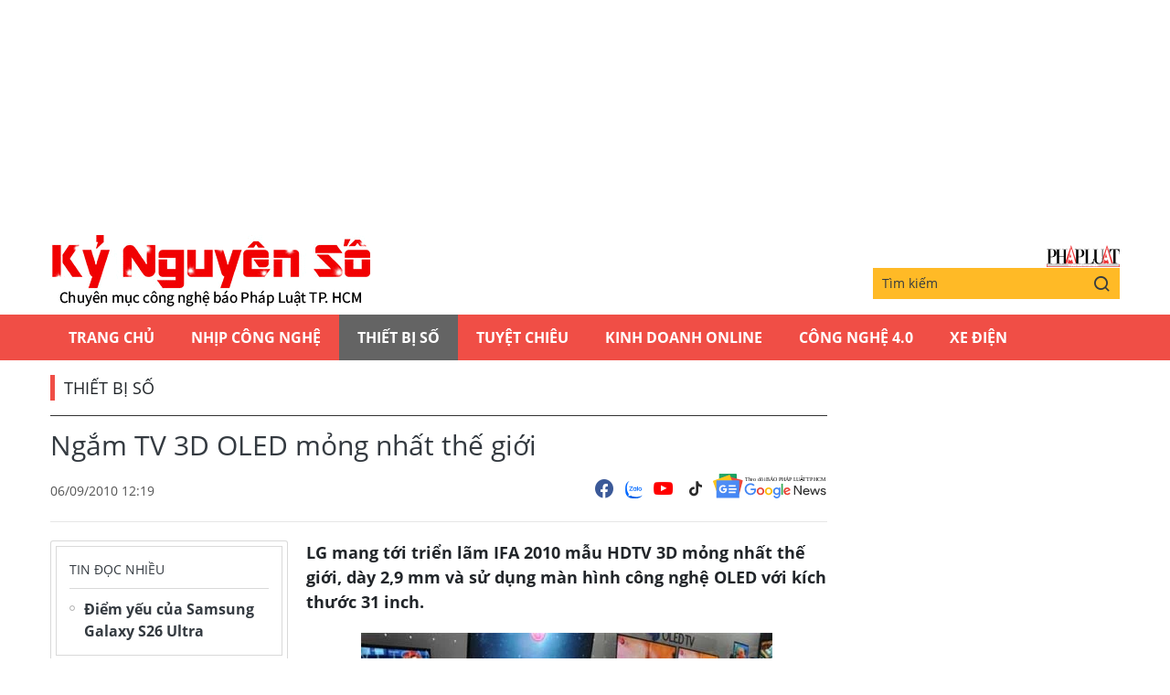

--- FILE ---
content_type: text/html;charset=utf-8
request_url: https://plo.vn/ky-nguyen-so/ngam-tv-3d-oled-mong-nhat-the-gioi-post132283.html
body_size: 11987
content:
<!DOCTYPE html> <html lang="vi" class="kns" data-theme='light'> <head> <script>var query="";var hash="";if(window.location.search){query=window.location.search}if(window.location.hash){hash=window.location.hash}var canonicalUrl="https://plo.vn/ky-nguyen-so/ngam-tv-3d-oled-mong-nhat-the-gioi-post132283.html"+query+hash;var curUrl=decodeURIComponent(window.location.href);if(!location.port&&curUrl!=canonicalUrl){window.location.replace(canonicalUrl)};</script> <title>Ngắm TV 3D OLED mỏng nhất thế giới | Chuyên mục CNTT báo Pháp Luật TP.HCM</title> <meta name="description" content="LG mang tới triển lãm IFA 2010 mẫu HDTV 3D mỏng nhất thế giới, dày 2,9 mm và sử dụng màn hình công nghệ OLED với kích thước 31 inch."/> <meta name="keywords" content=""/> <meta name="news_keywords" content=""/> <meta http-equiv="Content-Type" content="text/html; charset=utf-8"/> <meta http-equiv="X-UA-Compatible" content="IE=edge"/> <meta http-equiv="refresh" content="1800"/> <meta name="revisit-after" content="1 days"/> <meta content="width=device-width, initial-scale=1, minimum-scale=1, maximum-scale=5, user-scalable=1" name="viewport"/> <meta http-equiv="content-language" content="vi"/> <meta name="format-detection" content="telephone=no"/> <meta name="format-detection" content="address=no"/> <meta name="apple-mobile-web-app-capable" content="yes"> <meta name="apple-mobile-web-app-status-bar-style" content="black"> <meta name="apple-mobile-web-app-title" content="Chuyên mục CNTT báo Pháp Luật TP.HCM"/> <meta name="referrer" content="no-referrer-when-downgrade"/> <link rel="shortcut icon" href="https://static-cms-plo.epicdn.me/v4/kns-web/styles/img/favicon.png" type="image/png"/> <meta http-equiv="x-dns-prefetch-control" content="on"/> <link rel="preconnect dns-prefetch" href="https://static-cms-plo.epicdn.me"/> <link rel="preconnect dns-prefetch" href="https://image.plo.vn"/> <link rel="preconnect dns-prefetch" href="//www.google-analytics.com"/> <link rel="preconnect dns-prefetch" href="//www.googletagmanager.com"/> <link rel="preconnect dns-prefetch" href="//stc.za.zaloapp.com"/> <link rel="preconnect dns-prefetch" href="//fonts.googleapis.com"/> <link rel="preconnect dns-prefetch" href="//pagead2.googlesyndication.com"/> <link rel="preconnect dns-prefetch" href="//tpc.googlesyndication.com"/> <link rel="preconnect dns-prefetch" href="//securepubads.g.doubleclick.net"/> <link rel="preconnect dns-prefetch" href="//accounts.google.com"/> <link rel="preconnect dns-prefetch" href="//adservice.google.com"/> <link rel="preconnect dns-prefetch" href="//adservice.google.com.vn"/> <link rel="preconnect dns-prefetch" href="//www.googletagservices.com"/> <link rel="preconnect dns-prefetch" href="//partner.googleadservices.com"/> <link rel="preconnect dns-prefetch" href="//tpc.googlesyndication.com"/> <link rel="preconnect dns-prefetch" href="//za.zdn.vn"/> <link rel="preconnect dns-prefetch" href="//sp.zalo.me"/> <link rel="preconnect dns-prefetch" href="//connect.facebook.net"/> <link rel="preconnect dns-prefetch" href="//www.facebook.com"/> <link rel="preconnect dns-prefetch" href="//graph.facebook.com"/> <link rel="preconnect dns-prefetch" href="//static.xx.fbcdn.net"/> <link rel="preconnect dns-prefetch" href="//staticxx.facebook.com"/> <link rel="preconnect dns-prefetch" href="//ad.vietbao.vn"/> <link rel="preconnect dns-prefetch" href="//jsc.mgid.com"/> <link rel="preconnect dns-prefetch" href="//s-img.mgid.com"/> <link rel="preconnect dns-prefetch" href="//media1.admicro.vn"/> <link rel="preconnect dns-prefetch" href="//lg1.logging.admicro.vn"/> <link rel="preconnect dns-prefetch" href="//api.trackpush.com/"/> <meta property="fb:pages" content="711089968936536"/> <meta property="fb:app_id" content="889772757723557"/> <script>var cmsConfig={domainDesktop:"https://plo.vn/ky-nguyen-so/",domainMobile:"https://plo.vn/ky-nguyen-so/",domainApi:"https://api.plo.vn",domainStatic:"https://static-cms-plo.epicdn.me/v4/kns-web",domainLog:"https://log.plo.vn",googleAnalytics:"G-LRBCS8D716",siteId:2,adsZone:39,adsLazy:true};if(window.location.protocol!=="https:"&&window.location.hostname.indexOf("plo.vn")!==-1){window.location="https://"+window.location.hostname+window.location.pathname+window.location.hash}var USER_AGENT=window.navigator&&window.navigator.userAgent||"",IS_MOBILE=/Android|webOS|iPhone|iPod|BlackBerry|Windows Phone|IEMobile|Mobile Safari|Opera Mini/i.test(USER_AGENT),IS_REDIRECT=!1;function setCookie(b,c,a){var d=new Date,a=(d.setTime(d.getTime()+24*a*60*60*1000),"expires="+d.toUTCString());document.cookie=b+"="+c+"; "+a+";path=/;"}function getCookie(b){var c=document.cookie.indexOf(b+"="),a=c+b.length+1;return !c&&b!==document.cookie.substring(0,b.length)||-1===c?null:(-1===(b=document.cookie.indexOf(";",a))&&(b=document.cookie.length),unescape(document.cookie.substring(a,b)))}IS_MOBILE&&getCookie("isDesktop")&&(setCookie("isDesktop",1,-1),window.location=window.location.pathname+window.location.search,IS_REDIRECT=!0);</script> <meta content="Thiết bị số" itemprop="articleSection"/> <meta content="Chuyên mục CNTT báo Pháp Luật TP.HCM" itemprop="sourceOrganization" name="source"/> <meta content="news" itemprop="genre" name="medium"/> <meta content="vi-VN" itemprop="inLanguage"/> <meta name="geo.region" content="VN"/> <meta name="geo.placename" content="Hồ Chí Minh City"/> <meta name="geo.position" content="10.77639;106.701139"/> <meta name="ICBM" content="10.77639, 106.701139"/> <meta name="robots" content="noarchive, max-image-preview:large, index, follow"/> <meta name="GOOGLEBOT" content="noarchive, max-image-preview:large, index, follow"/> <link rel="canonical" href="https://plo.vn/ky-nguyen-so/ngam-tv-3d-oled-mong-nhat-the-gioi-post132283.html"/> <meta property="og:site_name" content="Chuyên mục CNTT báo Pháp Luật TP.HCM"/> <meta property="og:rich_attachment" content="true"/> <meta property="og:type" content="article"/> <meta property="og:url" itemprop="url" content="https://plo.vn/ky-nguyen-so/share132283.html"/> <meta property="og:image" itemprop="thumbnailUrl" content="https://image.plo.vn/1200x630/Uploaded/2026/wcbaqlm3/355_n2ljpg.jpg"/> <meta property="og:image:width" content="1200"/> <meta property="og:image:height" content="630"/> <meta property="og:title" itemprop="headline" content="Ngắm TV 3D OLED mỏng nhất thế giới"/> <meta property="og:description" itemprop="description" content="LG mang tới triển lãm IFA 2010 mẫu HDTV 3D mỏng nhất thế giới, dày 2,9 mm và sử dụng màn hình công nghệ OLED với kích thước 31 inch."/> <meta name="twitter:card" value="summary"/> <meta name="twitter:url" content="https://plo.vn/ky-nguyen-so/share132283.html"/> <meta name="twitter:title" content="Ngắm TV 3D OLED mỏng nhất thế giới"/> <meta name="twitter:description" content="LG mang tới triển lãm IFA 2010 mẫu HDTV 3D mỏng nhất thế giới, dày 2,9 mm và sử dụng màn hình công nghệ OLED với kích thước 31 inch."/> <meta name="twitter:image" content="https://image.plo.vn/1200x630/Uploaded/2026/wcbaqlm3/355_n2ljpg.jpg"/> <meta name="twitter:site" content="@Chuyên mục CNTT báo Pháp Luật TP.HCM"/> <meta name="twitter:creator" content="@Chuyên mục CNTT báo Pháp Luật TP.HCM"/> <meta property="article:publisher" content="https://www.facebook.com/phapluattp.vn"/> <meta property="article:tag" content=""/> <meta property="article:section" content="Thiết bị số"/> <meta property="article:published_time" content="2010-09-06T19:19:00+0700"/> <meta property="article:modified_time" content="2017-12-11T16:03:13+0700"/> <link rel="amphtml" href="https://plo.vn/ky-nguyen-so/ngam-tv-3d-oled-mong-nhat-the-gioi-post132283.amp"/> <meta property="dable:image" content="https://image.plo.vn/600x315/Uploaded/2026/wcbaqlm3/355_n2ljpg.jpg.webp"/> <meta property="dable:item_id" content="132283"/> <link rel="preload" href="https://static-cms-plo.epicdn.me/v4/kns-web/styles/fonts/kns/OpenSans/OpenSans-Regular.woff" as="font" type="font/woff" crossorigin> <link rel="preload" href="https://static-cms-plo.epicdn.me/v4/kns-web/styles/fonts/kns/OpenSans/OpenSans-Regular.woff2" as="font" type="font/woff2" crossorigin> <link rel="preload" href="https://static-cms-plo.epicdn.me/v4/kns-web/styles/fonts/kns/OpenSans/OpenSans-Bold.woff" as="font" type="font/woff" crossorigin> <link rel="preload" href="https://static-cms-plo.epicdn.me/v4/kns-web/styles/fonts/kns/OpenSans/OpenSans-Bold.woff2" as="font" type="font/woff2" crossorigin> <link rel="preload" href="https://static-cms-plo.epicdn.me/v4/kns-web/styles/css/main.min-1.0.8.css" as="style"> <link rel="preload" href="https://static-cms-plo.epicdn.me/v4/kns-web/js/main.min-1.0.6.js" as="script"> <link rel="preload" href="https://static-cms-common.zadn.vn/content-body/styles/css/plo.css?v=3.5" as="style"> <link rel="stylesheet" href="https://static-cms-common.zadn.vn/content-body/styles/css/plo.css?v=3.5"> <link rel="preload" href="https://static-cms-plo.epicdn.me/v4/kns-web/js/detail.min-1.0.3.js" as="script"> <link rel="stylesheet" href="https://static-cms-plo.epicdn.me/v4/kns-web/styles/css/main.min-1.0.8.css"> <script type="text/javascript">var _metaOgUrl="https://plo.vn/ky-nguyen-so/share132283.html";var page_title=document.title;var tracked_url=window.location.pathname+window.location.search+window.location.hash;var cate_path="ky-nguyen-so/thiet-bi-so";if(cate_path.length>0){tracked_url="/"+cate_path+tracked_url};</script> <script async="" src="https://www.googletagmanager.com/gtag/js?id=G-LRBCS8D716"></script> <script>if(!IS_REDIRECT){window.dataLayer=window.dataLayer||[];function gtag(){dataLayer.push(arguments)}gtag("js",new Date());gtag("config","G-LRBCS8D716",{page_path:tracked_url})};</script> <script async defer src="https://static.plo.vn/v4/web/js/log.min.js?v=1.1"></script> <script src="https://api.plo.vn/ads?object_type=2&object_id=39&platform=1&head_append=1" data-object="39"></script> <script type="text/javascript">var typeAds="vast";var videoAds="https://delivery.yomedia.vn/vast?pid=33dc2a4637e14a6885f0461a9b3e13cb&vast=3&ec=0&ref=[yo_page_url]&w=[player_width]&h=[player_height]&aaid=[yo_device_aaid]&idfa=[yo_device_idfa]";videoAds=videoAds.replace("[yo_page_url]",decodeURIComponent(window.location.href));</script> <script async src="https://sp.zalo.me/plugins/sdk.js"></script> <script type="application/ld+json">{"@context": "http://schema.org","@type": "Organization","name": "Chuyên mục CNTT báo Pháp Luật TP.HCM","url": "https://plo.vn","logo": "https://static-cms-plo.epicdn.me/v4/kns-web/styles/img/logo.png"}</script><script type="application/ld+json">{"@context" : "http://schema.org","@type" : "WebSite","name" : "Thiết bị số","url" : "https://plo.vn/ky-nguyen-so/thiet-bi-so/"}</script><script type="application/ld+json">{"@context":"http://schema.org","@type":"BreadcrumbList","itemListElement":[{"@type":"ListItem","position":1,"item":{"@id":"https://plo.vn/ky-nguyen-so/thiet-bi-so/","name":"Thiết bị số"}}]}</script><script type="application/ld+json">{"@context": "http://schema.org","@type": "NewsArticle","mainEntityOfPage":{"@type":"WebPage","@id":"https://plo.vn/ky-nguyen-so/ngam-tv-3d-oled-mong-nhat-the-gioi-post132283.html"},"headline": "Ngắm TV 3D OLED mỏng nhất thế giới","description": "LG mang tới triển lãm IFA 2010 mẫu HDTV 3D mỏng nhất thế giới, dày 2,9 mm và sử dụng màn hình công nghệ OLED với kích thước 31 inch.","image": {"@type": "ImageObject","url": "https://image.plo.vn/1200x630/Uploaded/2026/wcbaqlm3/355_n2ljpg.jpg","width" : 1200,"height" : 675},"datePublished": "2010-09-06T19:19:00+0700","dateModified": "2017-12-11T16:03:13+0700","author": {"@type": "Person","name": ""},"publisher": {"@type": "Organization","name": "Chuyên mục CNTT báo Pháp Luật TP.HCM","logo": {"@type": "ImageObject","url": "https://static-cms-plo.epicdn.me/v4/kns-web/styles/img/logo.png"}}}</script></head> <body class=" normal-page"> <div class="top-banner"> <div id="adsWeb_AdsMasthead" class="banner clearfix" data-platform="1" data-position="Web_AdsMasthead"> <script>if(typeof Web_AdsMasthead!="undefined"){window.CMS_BANNER.pushAds(Web_AdsMasthead,"adsWeb_AdsMasthead")}else{document.getElementById("adsWeb_AdsMasthead").style.display="none"};</script> </div> </div> <header class="site-header"> <div class="hdr-content container"> <h2 class="logo"><a class="logo-img" href="https://plo.vn/ky-nguyen-so/" title="Kỷ nguyên số | Chuyên mục CNTT báo Pháp Luật TP.HCM">Kỷ nguyên số | Chuyên mục CNTT báo Pháp Luật TP.HCM</a></h2> <div class="hdr-right"> <h3 class="logo-plo"> <a href="https://plo.vn" class="logo-img" title="Báo Pháp Luật TP.Hồ Chí Minh" target="_blank">Báo Pháp Luật TP.Hồ Chí Minh</a> </h3> <div class="hdr-search"> <input type="text" class="form-control txtsearch" placeholder="Tìm kiếm"> <button type="button" class="btn btn_search"> <i class="ic-search"></i> </button> </div> </div> </div> <nav class="navigation"> <ul class="container"> <li class="main "> <a href="https://plo.vn" title="Trang chủ">Trang chủ</a> </li> <li class="main"> <a href="https://plo.vn/ky-nguyen-so/nhip-cong-nghe/" title="Nhịp công nghệ">Nhịp công nghệ</a> </li> <li class="main active"> <a href="https://plo.vn/ky-nguyen-so/thiet-bi-so/" title="Thiết bị số">Thiết bị số</a> </li> <li class="main"> <a href="https://plo.vn/ky-nguyen-so/tuyet-chieu/" title="Tuyệt chiêu">Tuyệt chiêu</a> </li> <li class="main"> <a href="https://plo.vn/ky-nguyen-so/kinhdoanhonline/" title="Kinh Doanh Online">Kinh Doanh Online</a> </li> <li class="main"> <a href="https://plo.vn/ky-nguyen-so/cong-nghe/" title="Công Nghệ 4.0">Công Nghệ 4.0</a> </li> <li class="main"> <a href="https://plo.vn/ky-nguyen-so/xe-dien/" title="Xe Điện">Xe Điện</a> </li> </ul> </nav> </header> <div class="site-body"> <div class="container"> <div id="adsWeb_AdsTop" class="banner clearfix" data-platform="1" data-position="Web_AdsTop"> <script>if(typeof Web_AdsTop!="undefined"){window.CMS_BANNER.pushAds(Web_AdsTop,"adsWeb_AdsTop")}else{document.getElementById("adsWeb_AdsTop").style.display="none"};</script> </div> <div class="breadcrumb"> <h2 class="main"> <a href="https://plo.vn/ky-nguyen-so/thiet-bi-so/" title="Thiết bị số">Thiết bị số</a> </h2> </div> <div class="l-content content-col"> <div class="article"> <div class="article__header"> <h1 class="article__title cms-title "> Ngắm TV 3D OLED mỏng nhất thế giới </h1> <div class="article__meta"> <div class="meta"> <time class="time" datetime="2010-09-06T19:19:00+0700" data-time="1283775540" data-friendly="false">06/09/2010 19:19</time> <meta class="cms-date" itemprop="datePublished" content="2010-09-06T19:19:00+0700"> </div> <div class="social"> <div class="social-list article__social"> <a href="javascript:void(0);" class="social-item" data-href="https://plo.vn/ky-nguyen-so/share132283.html" rel="facebook" title="Chia sẻ qua Facebook"><i class="ic-fb"></i></a> <a class="social-item zalo-share-button" href="javascript:void(0);" data-href="https://plo.vn/ky-nguyen-so/share132283.html" data-oaid="1833194750325839938" data-layout="2" data-color="blue" data-customize="true"><i class="ic-zl"></i></a> <a href="https://www.youtube.com/channel/UCp6PchFsCg582xw6gEjpzVA" class="social-item" title="Theo dõi trên Youtube" target="_blank"><i class="ic-yt"></i></a> <a href="https://www.tiktok.com/@plo.vn" class="social-item" title="Theo dõi trên Tiktok" target="_blank"><i class="ic-tiktok"></i></a> </div> <a href="https://news.google.com/publications/CAAqHggKIhhDQklTREFnTWFnZ0tCbkJzYnk1MmJpZ0FQAQ?hl=vi&gl=VN&ceid=VN:vi" class="google-news" target="_blank" title="Theo dõi Báo Pháp Luật Tp HCM trên Google News"> <img src="https://static-cms-plo.epicdn.me/v4/kns-web/styles/img/plo-google-news.svg" alt="Theo dõi Báo Pháp Luật Tp HCM trên Google News"> </a> </div> </div> </div> <div class="row"> <div class="aside"> <section class="related-news fyi-position"> <h3 class="box-heading"> <span class="title">Tin đọc nhiều</span> </h3> <div class="box-content" data-source="kns-mostread-news"> <article class="story"> <h2 class="story__heading" data-tracking="891321"> <a class="cms-link" href="https://plo.vn/ky-nguyen-so/diem-yeu-cua-samsung-galaxy-s26-ultra-post891321.html" title="Điểm yếu của Samsung Galaxy S26 Ultra"> Điểm yếu của Samsung Galaxy S26 Ultra </a> </h2> </article> </div> </section> </div> <div class="content"> <div class="article__sapo cms-desc"> LG mang tới triển lãm IFA 2010 mẫu HDTV 3D mỏng nhất thế giới, dày 2,9 mm và sử dụng màn hình công nghệ OLED với kích thước 31 inch. </div> <div id="adsWeb_AdsArticleAfterSapo" class="banner clearfix" data-platform="1" data-position="Web_AdsArticleAfterSapo"> <script>if(typeof Web_AdsArticleAfterSapo!="undefined"){window.CMS_BANNER.pushAds(Web_AdsArticleAfterSapo,"adsWeb_AdsArticleAfterSapo")}else{document.getElementById("adsWeb_AdsArticleAfterSapo").style.display="none"};</script> </div> <div class="article__body zce-content-body cms-body " itemprop="articleBody"> <div id="contentdetail"> <p style="FONT-STYLE: italic" align="center"><img src="[data-uri]" class="lazyload cms-photo" data-src="https://image.plo.vn/w570/Uploaded/2026/wcbaqlm3/3735_n1jpg.jpg.webp" alt="Ngắm TV 3D OLED mỏng nhất thế giới ảnh 1" title="Ngắm TV 3D OLED mỏng nhất thế giới ảnh 1"></p> <p style="FONT-STYLE: italic" align="center">Gian trưng bày mẫu HDTV 3D OLED của LG tại triển lãm IFA 2010, đang diễn ra tại thành phố Berlin (Đức).</p> <p style="FONT-STYLE: italic" align="center"><img src="[data-uri]" class="lazyload cms-photo" data-src="https://image.plo.vn/w570/Uploaded/2026/wcbaqlm3/1783_n2jpg.jpg.webp" alt="Ngắm TV 3D OLED mỏng nhất thế giới ảnh 2" title="Ngắm TV 3D OLED mỏng nhất thế giới ảnh 2"></p> <p style="FONT-STYLE: italic" align="center">Cùng với Sony, LG là những nhà sản xuất TV đầu tiên trên <a href="https://plo.vn/quoc-te/" title="thế giới" class="cms-relate">thế giới</a> sở hữu HDTV sử dụng công nghệ màn hình hiện đại nhất hiện nay, TV màn hình OLED.</p> <p style="FONT-STYLE: italic" align="center"><img src="[data-uri]" class="lazyload cms-photo" data-src="https://image.plo.vn/w570/Uploaded/2026/wcbaqlm3/6244_n3jpg.jpg.webp" alt="Ngắm TV 3D OLED mỏng nhất thế giới ảnh 3" title="Ngắm TV 3D OLED mỏng nhất thế giới ảnh 3"></p> <p style="FONT-STYLE: italic" align="center">Đây là mẫu HDTV 3D mỏng nhất thế giới nhờ sở hữu <a href="https://kynguyenso.plo.vn/ky-nguyen-so/cong-nghe/" title="công nghệ" class="cms-relate">công nghệ</a> màn hình OLED, sản phẩm không có tên mã model mà chỉ được gọi là TV OLED 31 inch.</p> <p style="FONT-STYLE: italic" align="center"><img src="[data-uri]" class="lazyload cms-photo" data-src="https://image.plo.vn/w570/Uploaded/2026/wcbaqlm3/704_n4jpg.jpg.webp" alt="Ngắm TV 3D OLED mỏng nhất thế giới ảnh 4" title="Ngắm TV 3D OLED mỏng nhất thế giới ảnh 4"></p> <p style="FONT-STYLE: italic" align="center">Toàn bộ vỏ máy được làm từ kim loại sáng, mặt lưng nhẵn bóng không có bất kỳ cổng kết nối nào khác. Trên phiên bản thử nghiệm này, LG 3D OLED 31 inch sử dụng chân đế dạng thanh gấp.</p> <p style="FONT-STYLE: italic" align="center"><img src="[data-uri]" class="lazyload cms-photo" data-src="https://image.plo.vn/w570/Uploaded/2026/wcbaqlm3/388_n5jpg.jpg.webp" alt="Ngắm TV 3D OLED mỏng nhất thế giới ảnh 5" title="Ngắm TV 3D OLED mỏng nhất thế giới ảnh 5"></p> <p style="FONT-STYLE: italic" align="center">Công nghệ OLED giúp cho màn hình đạt được tương phản cao, màu sắc khả rực rỡ và đặc biệt là <a href="https://plo.vn/trang-dia-phuong/goc-nhin-da-chieu/" title="góc nhìn" class="cms-relate">góc nhìn</a> rộng.</p> <p style="FONT-STYLE: italic" align="center"><img src="[data-uri]" class="lazyload cms-photo" data-src="https://image.plo.vn/w570/Uploaded/2026/wcbaqlm3/1260_n6jpg.jpg.webp" alt="Ngắm TV 3D OLED mỏng nhất thế giới ảnh 6" title="Ngắm TV 3D OLED mỏng nhất thế giới ảnh 6"></p> <p style="FONT-STYLE: italic" align="center">Đây là mẫu TV 3D mỏng nhất thế giới hiện nay với độ dày đo được là 2,9 mm.</p> <p style="FONT-STYLE: italic" align="center"><img src="[data-uri]" class="lazyload cms-photo" data-src="https://image.plo.vn/w570/Uploaded/2026/wcbaqlm3/3768_n7jpg.jpg.webp" alt="Ngắm TV 3D OLED mỏng nhất thế giới ảnh 7" title="Ngắm TV 3D OLED mỏng nhất thế giới ảnh 7"></p> <p style="FONT-STYLE: italic" align="center">Hệ thống phím điều khiển trực tiếp ở trên TV được LG chuyển xuống phía dưới chân đế chứ không nằm ở trên cạnh màn hình như hầu hết các mẫu TV hiện nay.</p> <p style="FONT-STYLE: italic" align="center"><img src="[data-uri]" class="lazyload cms-photo" data-src="https://image.plo.vn/w570/Uploaded/2026/wcbaqlm3/7913_n8jpg.jpg.webp" alt="Ngắm TV 3D OLED mỏng nhất thế giới ảnh 8" title="Ngắm TV 3D OLED mỏng nhất thế giới ảnh 8"></p> <p style="FONT-STYLE: italic" align="center">Chân đế thiết kế dạng chữ nhật, cũng được làm từ kim loại và sở hữu bộ cấp nguồn điện cho màn hình...</p> <p style="FONT-STYLE: italic" align="center"><img src="[data-uri]" class="lazyload cms-photo" data-src="https://image.plo.vn/w570/Uploaded/2026/wcbaqlm3/3245_n9jpg.jpg.webp" alt="Ngắm TV 3D OLED mỏng nhất thế giới ảnh 9" title="Ngắm TV 3D OLED mỏng nhất thế giới ảnh 9"></p> <p style="FONT-STYLE: italic" align="center">... cùng với hệ thống các cổng giao tiếp tín hiệu. LG 3D OLED sở hữu cổng HDMI, USB, giắc ăng ten cùng khả năng kết nối tín hiệu không dây AV Wireless.</p> <p style="FONT-STYLE: italic" align="center"><img src="[data-uri]" class="lazyload cms-photo" data-src="https://image.plo.vn/w570/Uploaded/2026/wcbaqlm3/9341_n10jpg.jpg.webp" alt="Ngắm TV 3D OLED mỏng nhất thế giới ảnh 10" title="Ngắm TV 3D OLED mỏng nhất thế giới ảnh 10"></p> <p style="FONT-STYLE: italic" align="center">Là phiên bản thử nghiệm nên mẫu màn hình 3D OLED 31 inch của LG còn có thêm một kiểu chân đế khác.</p> <p style="FONT-STYLE: italic" align="center"><img src="[data-uri]" class="lazyload cms-photo" data-src="https://image.plo.vn/w570/Uploaded/2026/wcbaqlm3/7389_n11jpg.jpg.webp" alt="Ngắm TV 3D OLED mỏng nhất thế giới ảnh 11" title="Ngắm TV 3D OLED mỏng nhất thế giới ảnh 11"></p> <p style="FONT-STYLE: italic" align="center">Mẫu HDTV OLED của LG sử dụng công nghệ trình diễn 3D Crosstalk Free, trình diễn <a href="https://plo.vn/lens/" title="hình ảnh" class="cms-relate">hình ảnh</a> 3 chiều với một loại kính phân cực đặc biệt chứ không sử dụng kính trập hình động như nhiều mẫu TV 3D cao cấp hiện nay.</p> <p style="FONT-STYLE: italic" align="center"><img src="[data-uri]" class="lazyload cms-photo" data-src="https://image.plo.vn/w570/Uploaded/2026/wcbaqlm3/9898_n12jpg.jpg.webp" alt="Ngắm TV 3D OLED mỏng nhất thế giới ảnh 12" title="Ngắm TV 3D OLED mỏng nhất thế giới ảnh 12"></p> <p style="FONT-STYLE: italic" align="center">Các thông số kỹ thuật của mẫu 3D OLED được LG tiết lộ khá ít ỏi, nhà sản xuất Hàn Quốc chưa đưa ra thông tin về thời điểm phát hành phiên bản 3D OLED 31 inch thương mại và giá bán tham khảo của sản phẩm. Tuy nhiên, có một số thông tin từ các trang công nghệ như Gizmodo và Pocket-lint cho rằng, LG sẽ phát hành sản phẩm vào đầu năm sau với giá lên tới 9.000 USD.</p> <p align="right"><strong>Theo Tuấn Anh - Ảnh: <em>Engadget (Sohoa)</em></strong></p> </div> <div class="wrap-author"> <a href="https://plo.vn" class="backToHome" title="Trở về trang chủ"> <i class="ic-arrow-left"></i> Trở về trang chủ </a> </div> <div id="adsWeb_AdsArticleAfterBody" class="banner clearfix" data-platform="1" data-position="Web_AdsArticleAfterBody"> <script>if(typeof Web_AdsArticleAfterBody!="undefined"){window.CMS_BANNER.pushAds(Web_AdsArticleAfterBody,"adsWeb_AdsArticleAfterBody")}else{document.getElementById("adsWeb_AdsArticleAfterBody").style.display="none"};</script> </div> </div> <div class="article__footer"> <div id="adsWeb_AdsArticleAfterTag" class="banner clearfix" data-platform="1" data-position="Web_AdsArticleAfterTag"> <script>if(typeof Web_AdsArticleAfterTag!="undefined"){window.CMS_BANNER.pushAds(Web_AdsArticleAfterTag,"adsWeb_AdsArticleAfterTag")}else{document.getElementById("adsWeb_AdsArticleAfterTag").style.display="none"};</script> </div> <div class="wrap-comment" id="comment132283" data-id="132283" data-type="20"></div> <div id="adsWeb_AdsArticleAfterComment" class="banner clearfix" data-platform="1" data-position="Web_AdsArticleAfterComment"> <script>if(typeof Web_AdsArticleAfterComment!="undefined"){window.CMS_BANNER.pushAds(Web_AdsArticleAfterComment,"adsWeb_AdsArticleAfterComment")}else{document.getElementById("adsWeb_AdsArticleAfterComment").style.display="none"};</script> </div> </div> <section class="zone zone--dont-miss"> <h3 class="box-heading"> <a href="https://plo.vn/ky-nguyen-so/thiet-bi-so/" title="Thiết bị số" class="title">Đọc thêm</a> </h3> <div class="box-content timeline" data-source="kns-recommendation-39"> <article class="story"> <h2 class="story__heading" data-tracking="891321"> <a class="cms-link" href="https://plo.vn/ky-nguyen-so/diem-yeu-cua-samsung-galaxy-s26-ultra-post891321.html" title="Điểm yếu của Samsung Galaxy S26 Ultra"> Điểm yếu của Samsung Galaxy S26 Ultra </a> </h2> </article> <article class="story"> <h2 class="story__heading" data-tracking="891109"> <a class="cms-link" href="https://plo.vn/ky-nguyen-so/hang-tram-trieu-iphone-can-khoi-dong-lai-ngay-lap-tuc-post891109.html" title="Hàng trăm triệu iPhone cần khởi động lại ngay lập tức "> Hàng trăm triệu iPhone cần khởi động lại ngay lập tức </a> </h2> </article> <article class="story"> <h2 class="story__heading" data-tracking="891050"> <a class="cms-link" href="https://plo.vn/ky-nguyen-so/nguoi-dung-iphone-va-android-duoc-khuyen-cao-tat-ngay-cai-dat-nay-post891050.html" title="Người dùng iPhone và Android được khuyến cáo tắt ngay cài đặt này"> Người dùng iPhone và Android được khuyến cáo tắt ngay cài đặt này </a> </h2> </article> <article class="story"> <h2 class="story__heading" data-tracking="890875"> <a class="cms-link" href="https://plo.vn/ky-nguyen-so/bat-tinh-nang-nay-tren-dien-thoai-samsung-de-tranh-mat-du-lieu-post890875.html" title="Bật tính năng này trên điện thoại Samsung để tránh mất dữ liệu"> Bật tính năng này trên điện thoại Samsung để tránh mất dữ liệu </a> </h2> </article> <article class="story"> <h2 class="story__heading" data-tracking="890850"> <a class="cms-link" href="https://plo.vn/ky-nguyen-so/lo-dien-mau-smartphone-chuyen-chup-anh-chan-dung-ai-post890850.html" title="Lộ diện mẫu smartphone chuyên chụp ảnh chân dung AI"> Lộ diện mẫu smartphone chuyên chụp ảnh chân dung AI<i class="ic-type-img"></i> </a> </h2> </article> <article class="story"> <h2 class="story__heading" data-tracking="890750"> <a class="cms-link" href="https://plo.vn/ky-nguyen-so/samsung-gay-bat-ngo-cho-nguoi-dung-galaxy-voi-quyet-dinh-nay-post890750.html" title="Samsung gây bất ngờ cho người dùng Galaxy với quyết định này"> Samsung gây bất ngờ cho người dùng Galaxy với quyết định này </a> </h2> </article> <article class="story"> <h2 class="story__heading" data-tracking="890695"> <a class="cms-link" href="https://plo.vn/ky-nguyen-so/lo-dien-mau-smartphone-gia-re-pin-7200-mah-post890695.html" title="Lộ diện mẫu smartphone giá rẻ, pin 7.200 mAh"> Lộ diện mẫu smartphone giá rẻ, pin 7.200 mAh<i class="ic-type-img"></i> </a> </h2> </article> <article class="story"> <h2 class="story__heading" data-tracking="890600"> <a class="cms-link" href="https://plo.vn/ky-nguyen-so/apple-xac-nhan-iphone-bi-tan-cong-hien-chua-co-giai-phap-cho-hau-het-nguoi-dung-post890600.html" title="Apple xác nhận iPhone bị tấn công, hiện chưa có giải pháp cho hầu hết người dùng"> Apple xác nhận iPhone bị tấn công, hiện chưa có giải pháp cho hầu hết người dùng </a> </h2> </article> <article class="story"> <h2 class="story__heading" data-tracking="890540"> <a class="cms-link" href="https://plo.vn/ky-nguyen-so/samsung-noi-gi-ve-van-de-phong-pin-tren-galaxy-ring-post890540.html" title="Samsung nói gì về vấn đề phồng pin trên Galaxy Ring?"> Samsung nói gì về vấn đề phồng pin trên Galaxy Ring? </a> </h2> </article> <article class="story"> <h2 class="story__heading" data-tracking="890224"> <a class="cms-link" href="https://plo.vn/ky-nguyen-so/neu-ban-thay-thong-bao-nay-tren-iphone-dung-nhap-vao-de-tranh-ruoc-hoa-post890224.html" title="Nếu bạn thấy thông báo này trên iPhone, đừng nhấp vào để tránh rước họa"> Nếu bạn thấy thông báo này trên iPhone, đừng nhấp vào để tránh rước họa </a> </h2> </article> <article class="story"> <h2 class="story__heading" data-tracking="890037"> <a class="cms-link" href="https://plo.vn/ky-nguyen-so/lam-dieu-nay-neu-muon-tang-toc-wifi-tren-ipad-va-macbook-post890037.html" title="Làm điều này nếu muốn tăng tốc WiFi trên iPad và MacBook"> Làm điều này nếu muốn tăng tốc WiFi trên iPad và MacBook </a> </h2> </article> <article class="story"> <h2 class="story__heading" data-tracking="889870"> <a class="cms-link" href="https://plo.vn/ky-nguyen-so/6-cai-dat-ban-nen-tat-ngay-lap-tuc-khi-su-dung-dien-thoai-android-post889870.html" title="6 cài đặt bạn nên tắt ngay lập tức khi sử dụng điện thoại Android"> 6 cài đặt bạn nên tắt ngay lập tức khi sử dụng điện thoại Android<i class="ic-type-img"></i> </a> </h2> </article> <article class="story"> <h2 class="story__heading" data-tracking="889850"> <a class="cms-link" href="https://plo.vn/ky-nguyen-so/neu-iphone-cua-ban-nam-trong-danh-sach-nay-hay-nang-cap-ngay-lap-tuc-post889850.html" title="Nếu iPhone của bạn nằm trong danh sách này, hãy nâng cấp ngay lập tức"> Nếu iPhone của bạn nằm trong danh sách này, hãy nâng cấp ngay lập tức </a> </h2> </article> <article class="story"> <h2 class="story__heading" data-tracking="889780"> <a class="cms-link" href="https://plo.vn/ky-nguyen-so/tin-vui-danh-cho-nguoi-dung-dien-thoai-samsung-post889780.html" title="Tin vui dành cho người dùng điện thoại Samsung "> Tin vui dành cho người dùng điện thoại Samsung </a> </h2> </article> <article class="story"> <h2 class="story__heading" data-tracking="889661"> <a class="cms-link" href="https://plo.vn/ky-nguyen-so/6-cach-tang-toc-windows-11-dau-nam-2026-post889661.html" title="6 cách tăng tốc Windows 11 đầu năm 2026"> 6 cách tăng tốc Windows 11 đầu năm 2026<i class="ic-type-img"></i> </a> </h2> </article> <article class="story"> <h2 class="story__heading" data-tracking="889329"> <a class="cms-link" href="https://plo.vn/ky-nguyen-so/4-dieu-samsung-can-cai-thien-tren-smartphone-galaxy-tam-trung-post889329.html" title="4 điều Samsung cần cải thiện trên smartphone Galaxy tầm trung"> 4 điều Samsung cần cải thiện trên smartphone Galaxy tầm trung<i class="ic-type-img"></i> </a> </h2> </article> <article class="story"> <h2 class="story__heading" data-tracking="889096"> <a class="cms-link" href="https://plo.vn/ky-nguyen-so/nhung-mau-tai-nghe-khong-day-co-the-bi-tan-cong-va-theo-doi-dien-thoai-post889096.html" title="Những mẫu tai nghe không dây có thể bị tấn công và theo dõi điện thoại"> Những mẫu tai nghe không dây có thể bị tấn công và theo dõi điện thoại </a> </h2> </article> <article class="story"> <h2 class="story__heading" data-tracking="888908"> <a class="cms-link" href="https://plo.vn/ky-nguyen-so/hang-tram-trieu-nguoi-dung-iphone-can-cap-nhat-ios-ngay-post888908.html" title="Hàng trăm triệu người dùng iPhone cần cập nhật iOS ngay"> Hàng trăm triệu người dùng iPhone cần cập nhật iOS ngay </a> </h2> </article> <article class="story"> <h2 class="story__heading" data-tracking="888814"> <a class="cms-link" href="https://plo.vn/ky-nguyen-so/thong-tin-quan-trong-danh-cho-nguoi-dung-samsung-galaxy-post888814.html" title="Thông tin quan trọng dành cho người dùng Samsung Galaxy"> Thông tin quan trọng dành cho người dùng Samsung Galaxy </a> </h2> </article> <article class="story"> <h2 class="story__heading" data-tracking="888185"> <a class="cms-link" href="https://plo.vn/ky-nguyen-so/apple-khuyen-nguoi-dung-iphone-nen-lam-viec-nay-ngay-post888185.html" title="Apple khuyên người dùng iPhone nên làm việc này ngay"> Apple khuyên người dùng iPhone nên làm việc này ngay </a> </h2> </article> </div> </section> </div> </div> </div> </div> <div class="sidebar sidebar-right"> <div id="sidebar-top-1"> <div id="adsWeb_AdsArticleRight1" class="banner clearfix" data-platform="1" data-position="Web_AdsArticleRight1"> <script>if(typeof Web_AdsArticleRight1!="undefined"){window.CMS_BANNER.pushAds(Web_AdsArticleRight1,"adsWeb_AdsArticleRight1")}else{document.getElementById("adsWeb_AdsArticleRight1").style.display="none"};</script> </div> <div id="adsWeb_AdsArticleRight2" class="banner clearfix" data-platform="1" data-position="Web_AdsArticleRight2"> <script>if(typeof Web_AdsArticleRight2!="undefined"){window.CMS_BANNER.pushAds(Web_AdsArticleRight2,"adsWeb_AdsArticleRight2")}else{document.getElementById("adsWeb_AdsArticleRight2").style.display="none"};</script> </div> <div id="adsWeb_AdsArticleRight3" class="banner clearfix" data-platform="1" data-position="Web_AdsArticleRight3"> <script>if(typeof Web_AdsArticleRight3!="undefined"){window.CMS_BANNER.pushAds(Web_AdsArticleRight3,"adsWeb_AdsArticleRight3")}else{document.getElementById("adsWeb_AdsArticleRight3").style.display="none"};</script> </div> <div id="adsWeb_AdsArticleRight4" class="banner clearfix" data-platform="1" data-position="Web_AdsArticleRight4"> <script>if(typeof Web_AdsArticleRight4!="undefined"){window.CMS_BANNER.pushAds(Web_AdsArticleRight4,"adsWeb_AdsArticleRight4")}else{document.getElementById("adsWeb_AdsArticleRight4").style.display="none"};</script> </div> <div id="adsWeb_AdsArticleRight5" class="banner clearfix" data-platform="1" data-position="Web_AdsArticleRight5"> <script>if(typeof Web_AdsArticleRight5!="undefined"){window.CMS_BANNER.pushAds(Web_AdsArticleRight5,"adsWeb_AdsArticleRight5")}else{document.getElementById("adsWeb_AdsArticleRight5").style.display="none"};</script> </div></div><div id="sidebar-sticky-1"> <div id="adsWeb_AdsArticleRight6" class="banner clearfix" data-platform="1" data-position="Web_AdsArticleRight6"> <script>if(typeof Web_AdsArticleRight6!="undefined"){window.CMS_BANNER.pushAds(Web_AdsArticleRight6,"adsWeb_AdsArticleRight6")}else{document.getElementById("adsWeb_AdsArticleRight6").style.display="none"};</script> </div></div> </div> <div id="adsWeb_AdsBottom" class="banner clearfix" data-platform="1" data-position="Web_AdsBottom"> <script>if(typeof Web_AdsBottom!="undefined"){window.CMS_BANNER.pushAds(Web_AdsBottom,"adsWeb_AdsBottom")}else{document.getElementById("adsWeb_AdsBottom").style.display="none"};</script> </div> </div> <div class="pswp" tabindex="-1" role="dialog" aria-hidden="true"> <div class="pswp__bg"></div> <div class="pswp__scroll-wrap"> <div class="pswp__container"> <div class="pswp__item"></div> <div class="pswp__item"></div> <div class="pswp__item"></div> </div> <div class="pswp__ui pswp__ui--hidden"> <div class="pswp__top-bar"> <div class="pswp__counter"></div> <button class="pswp__button pswp__button--close" title="Đóng (Esc)"></button> <button class="pswp__button pswp__button--share" title="Chia sẻ"></button> <button class="pswp__button pswp__button--fs" title="Xem toàn màn hình"></button> <button class="pswp__button pswp__button--zoom" title="Zoom to/nhỏ"></button> <div class="pswp__preloader"> <div class="pswp__preloader__icn"> <div class="pswp__preloader__cut"> <div class="pswp__preloader__donut"></div> </div> </div> </div> </div> <div class="pswp__share-modal pswp__share-modal--hidden pswp__single-tap"> <div class="pswp__share-tooltip"></div> </div> <button class="pswp__button pswp__button--arrow--left" title="Ảnh trước"></button> <button class="pswp__button pswp__button--arrow--right" title="Ảnh sau"></button> <div class="pswp__caption"> <div class="pswp__caption__center"></div> </div> </div> </div> </div> </div> <script>if(!String.prototype.endsWith){String.prototype.endsWith=function(a){var b=this.length-a.length;return b>=0&&this.lastIndexOf(a)===b}}if(!String.prototype.startsWith){String.prototype.startsWith=function(b,a){a=a||0;return this.indexOf(b,a)===a}}function canUseWebP(){var a=document.createElement("canvas");if(!!(a.getContext&&a.getContext("2d"))){return a.toDataURL("image/webp").indexOf("data:image/webp")==0}return false}function replaceWebPToImage(){if(canUseWebP()){return}var c=document.getElementsByTagName("img");for(i=0;i<c.length;i++){var a=c[i];if(a&&a.src.length>0&&a.src.indexOf("/styles/img")==-1){var d=a.src;var b=a.dataset.src;if(b&&b.length>0&&(b.endsWith(".webp")||b.indexOf(".webp?")>-1)&&d.startsWith("data:image")){a.setAttribute("data-src",b.replace(".webp",""));a.setAttribute("src",b.replace(".webp",""))}else{if((d.endsWith(".webp")||d.indexOf(".webp?")>-1)){a.setAttribute("src",d.replace(".webp",""))}}}}}replaceWebPToImage();</script> <footer class="site-footer"> <div class="container"> <div class="footer-menu"> <nav class="ft-left"> <a href="https://plo.vn/ky-nguyen-so/nhip-cong-nghe/" title="Nhịp công nghệ">Nhịp công nghệ</a> <a href="https://plo.vn/ky-nguyen-so/thiet-bi-so/" title="Thiết bị số">Thiết bị số</a> <a href="https://plo.vn/ky-nguyen-so/tuyet-chieu/" title="Tuyệt chiêu">Tuyệt chiêu</a> <a href="https://plo.vn/ky-nguyen-so/kinhdoanhonline/" title="Kinh Doanh Online">Kinh Doanh Online</a> <a href="https://plo.vn/ky-nguyen-so/cong-nghe/" title="Công Nghệ 4.0">Công Nghệ 4.0</a> <a href="https://plo.vn/ky-nguyen-so/xe-dien/" title="Xe Điện">Xe Điện</a> </nav> <div class="ft-right"> <div class="ft-search"> <input type="text" class="form-control txtsearch2" placeholder="Tìm kiếm"> <button type="button" class="btn btn_search2"> <i class="ic-search"></i> </button> </div> <div class="ft-social"> <a href="https://www.facebook.com/phapluattp.vn" target="_blank" class="item" title="Facebook"> <i class="ic-kns-fb"></i> </a> <a href="https://news.google.com/publications/CAAqHggKIhhDQklTREFnTWFnZ0tCbkJzYnk1MmJpZ0FQAQ?hl=vi&gl=VN&ceid=VN:vi" class="item" target="_blank" title="Google"> <i class="ic-kns-gg"></i> </a> <a href="/rss.html" class="item" title="RSS"> <i class="ic-kns-rss"></i> </a> </div> </div> </div> <div class="footer-info"> <a href="https://plo.vn/ky-nguyen-so/" class="logo-footer" title="Kỷ nguyên số | Chuyên mục CNTT báo Pháp Luật TP.HCM">Kỷ nguyên số | Chuyên mục CNTT báo Pháp Luật TP.HCM</a> <div class="info"> <p>© Chuyên mục công nghệ Báo điện tử Pháp Luật Thành phố Hồ Chí Minh. Cơ quan chủ quản: Ủy ban Nhân dân Thành phố Hồ Chí Minh.</p> <p>Giấy phép số: 636/GP-BTTTT của Bộ Thông tin và Truyền thông cấp ngày 28-12-2020.</p> <p>Tổng Biên Tập: Mai Ngọc Phước. Tòa soạn: 34 Hoàng Việt, Phường 4, Quận Tân Bình, TPHCM.</p> <p>Tổng đài: <strong>(028)39910101 - 39914701</strong>. Fax: <strong>(028) 3991 4661</strong>; Email: <a href="mailto:kynguyenso@phapluattp.vn">kynguyenso@phapluattp.vn</a> </p> <p>Liên hệ Truyền Thông, quảng cáo: (028) 39914669 – Fax: (028) 39914606, Email: <a href="mailto:quangcao@phapluattp.vn">quangcao@phapluattp.vn</a> </p> <p>® Pháp Luật TP.HCM giữ bản quyền nội dung trên website này.</p> <p>Cấm sao chép dưới mọi hình thức nếu không có sự chấp thuận bằng văn bản của Báo.</p> </div> </div> </div> </footer> <a id="backtotop"> <i class="ic-chevron-up"></i> </a> <script src="https://static-cms-plo.epicdn.me/v4/kns-web/js/main.min-1.0.6.js"></script> <script src="https://static-cms-plo.epicdn.me/v4/kns-web/js/detail.min-1.0.3.js"></script> <div id="adsWeb_AdsArticleInpage" class="banner clearfix" data-platform="1" data-position="Web_AdsArticleInpage"> <script>if(typeof Web_AdsArticleInpage!="undefined"){window.CMS_BANNER.pushAds(Web_AdsArticleInpage,"adsWeb_AdsArticleInpage")}else{document.getElementById("adsWeb_AdsArticleInpage").style.display="none"};</script> </div> <div id="adsWeb_AdsArticleInRead" class="banner clearfix" data-platform="1" data-position="Web_AdsArticleInRead"> <script>if(typeof Web_AdsArticleInRead!="undefined"){window.CMS_BANNER.pushAds(Web_AdsArticleInRead,"adsWeb_AdsArticleInRead")}else{document.getElementById("adsWeb_AdsArticleInRead").style.display="none"};</script> </div> <div id="adsWeb_AdsArticleVideoPreroll" class="banner clearfix" data-platform="1" data-position="Web_AdsArticleVideoPreroll"> <script>if(typeof Web_AdsArticleVideoPreroll!="undefined"){window.CMS_BANNER.pushAds(Web_AdsArticleVideoPreroll,"adsWeb_AdsArticleVideoPreroll")}else{document.getElementById("adsWeb_AdsArticleVideoPreroll").style.display="none"};</script> </div> <div id="floating-left" class="floating-ads" style="z-index: 999; position: fixed; right: 50%; bottom: 0px; margin-right: 520px;"> <div id="adsWeb_AdsFloatingLeft" class="banner clearfix" data-platform="1" data-position="Web_AdsFloatingLeft"> <script>if(typeof Web_AdsFloatingLeft!="undefined"){window.CMS_BANNER.pushAds(Web_AdsFloatingLeft,"adsWeb_AdsFloatingLeft")}else{document.getElementById("adsWeb_AdsFloatingLeft").style.display="none"};</script> </div> </div> <div id="floating-right" class="floating-ads" style="z-index:999;position:fixed; left:50%; bottom:0px; margin-left:520px"> <div id="adsWeb_AdsFloatingRight" class="banner clearfix" data-platform="1" data-position="Web_AdsFloatingRight"> <script>if(typeof Web_AdsFloatingRight!="undefined"){window.CMS_BANNER.pushAds(Web_AdsFloatingRight,"adsWeb_AdsFloatingRight")}else{document.getElementById("adsWeb_AdsFloatingRight").style.display="none"};</script> </div> </div> <div id="adsWeb_AdsBalloon" class="banner clearfix" data-platform="1" data-position="Web_AdsBalloon"> <script>if(typeof Web_AdsBalloon!="undefined"){window.CMS_BANNER.pushAds(Web_AdsBalloon,"adsWeb_AdsBalloon")}else{document.getElementById("adsWeb_AdsBalloon").style.display="none"};</script> </div> <div id="adsWeb_AdsBottomFull" class="banner clearfix" data-platform="1" data-position="Web_AdsBottomFull"> <script>if(typeof Web_AdsBottomFull!="undefined"){window.CMS_BANNER.pushAds(Web_AdsBottomFull,"adsWeb_AdsBottomFull")}else{document.getElementById("adsWeb_AdsBottomFull").style.display="none"};</script> </div> <script>if(typeof CMS_BANNER!="undefined"){CMS_BANNER.display()};</script> <script type="application/javascript">(function(a,h,f,i){var e="ptag",g="script",b=function(j){var d=h.createElement(g),c=h.getElementsByTagName(g)[0];d.async=1;d.src=j;c.parentNode.insertBefore(d,c)};a[e]=a[e]||function(){(a[e].q=a[e].q||[]).push(arguments)};b(f);b(i)})(window,document,"//tag.adbro.me/tags/ptag.js","//tag.adbro.me/configs/znv9jks6.js");</script> <script type="text/javascript">function loadads(){if(!window.jQuery){window.setTimeout(function(){loadads()},1000);return}if($("#plckb").length<=0){$('<li data-tag="PC_Menu_Phapluat" id="plckb"><a href="https://plo.vn/phap-ly-cho-kieu-bao/" title="Pháp lý cho kiều bào">Pháp lý cho kiều bào</a></li>').insertAfter('li [data-tag="PC_Menu_Phapluat"]:last')}$(".vb-adzone:not(.done)").each(function(c,d){var b=(d=jQuery(d)).attr("data-url");postscribe("#"+d.attr("id"),"<script type='text/javascript' src='"+b+"'><\/script>");$(this).addClass("done")})}document.addEventListener("DOMContentLoaded",function(b){window.setTimeout(function(){loadads()},500);window.setTimeout(function(){loadads()},1000);window.setTimeout(function(){loadads()},5000)});function close_x(){document.getElementById("adsWeb_AdsBalloon").style.display="none !important"}function stickyPlayer(){var a;$("#video-player").length<=0||(a=($("#video-player").offset().top+350),$(window).scroll(function(){var b;isSticky&&(b=$(window).scrollTop(),a<b?$("#video-player").addClass("sticky-video"):$("#video-player").removeClass("sticky-video"))}),$("#video-player .sticky-video-close").on("click",function(){isSticky=!1,$("#video-player").removeClass("sticky-video")}))};</script> <style>html,body{max-width:100%;overflow-x:hidden}#Web_AdsMasthead_1 div:first-child,#Web_AdsMasthead_1[style],#adsWeb_AdsMasthead[style],#bn-zone-1003 *,#ads_viewport-adms-zone-1003[style]{height:270px !important;max-height:270px !important}#bn-zone-1003,#bn-zone-1003{display:block !important}</style> <div id="fb-root"></div> <script async defer crossorigin="anonymous" src="https://connect.facebook.net/vi_VN/sdk.js#xfbml=1&version=v8.0&appId=889772757723557&autoLogAppEvents=1"></script> </body> </html>
